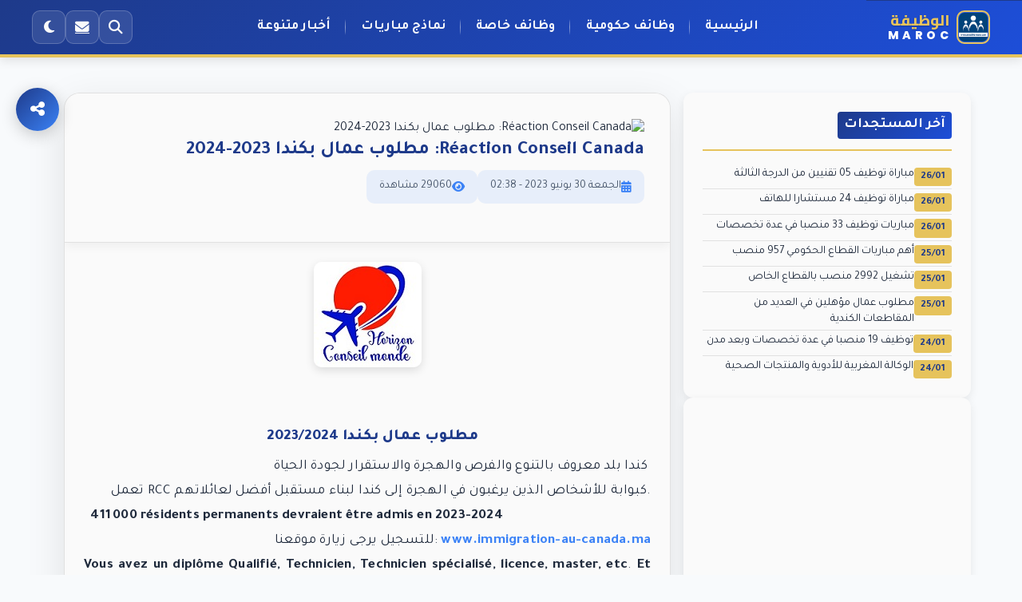

--- FILE ---
content_type: text/html; charset=utf-8
request_url: https://alwadifa-maroc.com/actualite/show/id/1725
body_size: 7853
content:
<!DOCTYPE html>
<html lang="ar" dir="rtl">
<head>
	<!-- 🧱 1. MÉTADONNÉES TECHNIQUES -->
	<meta charset="UTF-8">
	<meta name="viewport" content="width=device-width, initial-scale=1.0">
    <meta name="color-scheme" content="light dark">
	<meta name="theme-color" content="#1E3A8A">
	<meta name="theme-color" content="#0F172A" media="(prefers-color-scheme: dark)">	
	<meta name="google" content="notranslate" />
	
	<!-- 🧠 2. SEO GLOBAL ET INDEXATION -->	
	<title>Réaction Conseil Canada: مطلوب عمال بكندا 2023-2024</title>
			<meta name="description" content="كندا بلد معروف بالتنوع والفرص والهجرة والاستقرار لجودة الحياة تعمل RCC كبوابة للأشخاص الذين يرغبون في الهجرة إلى كندا لبناء مستقبل أفضل لعائلاتهم">
	<meta name="robots" content="index, follow, max-image-preview:large">
    <meta name="googlebot" content="index, follow">	
    <meta name="googlebot-news" content="index, follow">
	<link rel="canonical" href="https://alwadifa-maroc.com/actualite/show/id/1725"/>

	<!-- 🔄 FLUX RSS – pour Discover, Google News et lecteurs RSS -->
	<link rel="alternate" type="application/rss+xml" title="آخر الوظائف في المغرب - Alwadifa-Maroc" href="https://alwadifa-maroc.com/rss" hreflang="ar" />

	<!-- 📰 3. OPEN GRAPH (FACEBOOK / DISCOVER) -->
		<meta property="og:type" content="article">
		<meta property="og:locale" content="ar_AR" />	
	<meta property="og:site_name" content="Alwadifa Maroc">
	<meta property="og:url" content="https://alwadifa-maroc.com/actualite/show/id/1725">
	<meta property="og:title" content="Réaction Conseil Canada: مطلوب عمال بكندا 2023-2024">
	<meta property="og:description" content="كندا بلد معروف بالتنوع والفرص والهجرة والاستقرار لجودة الحياة تعمل RCC كبوابة للأشخاص الذين يرغبون في الهجرة إلى كندا لبناء مستقبل أفضل لعائلاتهم">
	
	<meta property="og:image" content="https://i60.servimg.com/u/f60/13/10/25/41/canada31.jpg">
	
	<meta property="og:image:width" content="1200">
	<meta property="og:image:height" content="630">
	
    <!-- 🏷️ 4. ARTICLE METADATA (Discover / Google News) -->
		    <meta property="article:section" content="أخبار التوظيف">
    <meta property="article:tag" content="أخبار التوظيف, وظائف حكومية,  الوظيفة المغرب">
		<meta property="article:published_time" content="2023-06-30T02:38:42+02:00">
	<meta property="article:modified_time" content="2023-06-30T02:38:42+02:00">
	<meta property="article:author" content="الوظيفة ماروك">
	<meta property="article:publisher" content="الوظيفة ماروك">		
		
	<!-- 🐦 5. TWITTER (CARDS) -->
	<meta name="twitter:card" content="summary_large_image">
	<meta name="twitter:url" content="https://alwadifa-maroc.com/actualite/show/id/1725">
	<meta name="twitter:title" content="Réaction Conseil Canada: مطلوب عمال بكندا 2023-2024">
	<meta name="twitter:description" content="كندا بلد معروف بالتنوع والفرص والهجرة والاستقرار لجودة الحياة تعمل RCC كبوابة للأشخاص الذين يرغبون في الهجرة إلى كندا لبناء مستقبل أفضل لعائلاتهم">
	<meta name="twitter:image" content="https://i60.servimg.com/u/f60/13/10/25/41/canada31.jpg">
	
	<!-- 📱 6. FAVICONS & ICONES MULTIPLATESFORMES -->
	<link rel="icon" type="image/x-icon" href="/favicon.ico">
	<link rel="icon" type="image/png" sizes="32x32" href="/favicon-32.png">
	<link rel="icon" type="image/png" sizes="192x192" href="/favicon-192.png">
	<link rel="apple-touch-icon" sizes="180x180" href="/apple-touch-icon.png">
	
	<!-- ⚡ 7. PRÉCONNECTS (PERFORMANCE) -->
	<link rel="preconnect" href="https://fonts.googleapis.com">
	<link rel="preconnect" href="https://fonts.gstatic.com" crossorigin>
	<link rel="preconnect" href="https://pagead2.googlesyndication.com">
	<link rel="preconnect" href="https://googleads.g.doubleclick.net">	
	<link rel="preconnect" href="https://www.googletagmanager.com">
	<link rel="preconnect" href="https://www.google-analytics.com">

	<!-- 🎨 8. Polices & Icônes -->
	<link rel="stylesheet" href="https://cdnjs.cloudflare.com/ajax/libs/font-awesome/6.4.0/css/all.min.css">
	<link href="https://fonts.googleapis.com/css2?family=Tajawal:wght@400;500;700;800&family=Cairo:wght@700;800&family=Poppins:wght@700;800&display=swap" rel="stylesheet">


	<!-- 📢 10. Google AdSense -->
	<script async src="https://pagead2.googlesyndication.com/pagead/js/adsbygoogle.js?client=ca-pub-8357019805629117"
     crossorigin="anonymous"></script>


		
		<link rel="stylesheet" href="/css/mob_show_25_v03.css">
	<link rel="stylesheet" href="/css/web_show_content_25_v01.css">	
	<link rel="stylesheet" href="/css/mob_coment_25_v02.css">
	
	
		
	
		

	<link rel="stylesheet" href="/css/dsk_layout_25_v01.css">	
	
	<!-- 📊 11. Google Analytics -->
	<script async src="https://www.googletagmanager.com/gtag/js?id=G-2VP2L0EFX2"></script>
	<script>
	  window.dataLayer = window.dataLayer || [];
	  function gtag(){dataLayer.push(arguments);}
	  gtag('js', new Date());
	  gtag('config', 'G-2VP2L0EFX2');
	</script>


	</head>
<body>
    <a href="#contentList" class="skip-link">تخطي إلى المحتوى الرئيسي</a>
    <header>
        <div class="header-container">
            <div class="logo">
                <a href="/" class="logo-link" aria-label="الوظيفة MAROC - الصفحة الرئيسية">
                    <img src="/logo_mob_head.png" alt="Logo Alwadifa - بوابة الوظيفة الأولى في المغرب" class="logo-img" loading="eager">
                    <div class="logo-text">
                        <span class="logo-highlight">الوظيفة</span>
                        <span class="logo-sub">MAROC</span>
                    </div>
                </a>
            </div>

            <nav class="main-nav">
                <a href="/" class="active">الرئيسية</a>
                <a href="/offre/public">وظائف حكومية</a>
                <a href="/offre/prive">وظائف خاصة</a>
                <a href="/document">نماذج مباريات</a>
				<a href="/actualite">أخبار متنوعة</a>
            </nav>

            <div class="nav-buttons">
                <button class="icon-btn" id="searchBtn" aria-label="بحث">
                    <i class="fas fa-search"></i>
                </button>
				<a href="/offre/contactezNous" class="icon-btn" id="contactBtn" aria-label="اتصل بنا">
					<i class="fas fa-envelope"></i>
				</a>                
                <button class="icon-btn" id="themeBtn" aria-label="تبديل الثيم">
                    <i class="fas fa-moon"></i>
                </button>
                
                <button class="icon-btn mobile-nav-btn" id="mobileMenuBtn" aria-label="فتح القائمة">
                    <i class="fas fa-bars"></i>
                </button>
            </div>
        </div>
    </header>
	<div class="header-ad">
		<!-- dsk_head_display_auto_1 -->
		<ins class="adsbygoogle"
			 style="display:block"
			 data-ad-client="ca-pub-8357019805629117"
			 data-ad-slot="6103561302"
			 data-ad-format="auto"
			 data-full-width-responsive="true"></ins>
		<script>
			 (adsbygoogle = window.adsbygoogle || []).push({});
		</script>
	</div>
    <div class="overlay" id="overlay"></div>
    <nav class="mobile-nav" id="mobileNav">
        <button class="icon-btn" id="closeMenuBtn" aria-label="إغلاق القائمة">
            <i class="fas fa-times"></i>
        </button>
        <div class="nav-menu">
            <a href="/" class="active">الرئيسية</a>
            <a href="/offre/public">وظائف حكومية</a>
            <a href="/offre/prive">وظائف خاصة</a>
            <a href="/document">نماذج مباريات</a>
            <a href="/actualite">أخبار متنوعة</a>
            <a href="/serviceOrientation">مباريات ولوج المدارس</a>
            <a href="/offre/contactezNous">اتصل بنا</a>
        </div>
    </nav>

    <div class="main-content-container">
        <main class="main-content">
			
<article class="job-detail-container">    
	<div class="job-header">
		<div>
			<img src="https://i60.servimg.com/u/f60/13/10/25/41/canada31.jpg" alt="Réaction Conseil Canada: مطلوب عمال بكندا 2023-2024" title="Réaction Conseil Canada: مطلوب عمال بكندا 2023-2024" width="100%" loading="lazy">
		</div>
		<div class="job-header-top">
			<h1 class="job-title">
				Réaction Conseil Canada: مطلوب عمال بكندا 2023-2024			</h1>
		</div>			
		<div class="job-meta">
			<div class="job-meta-item">
				<i class="fas fa-calendar-alt" aria-hidden="true"></i>
				<span>الجمعة 30 يونيو 2023 - 02:38</span>
			</div>
			<div class="job-meta-item">
				<i class="fas fa-eye" aria-hidden="true"></i>
				<span>29060 مشاهدة</span>
			</div>			
		</div>
	</div>	
	<div class="job-content">            
		<div dir="ltr"><p style="text-align: center"><img title="R&Eacute;ACTION CONSEIL IMMIGRATION AU CANADA " src="http://www.immigration-au-canada.ma/images/logo.png" alt="R&Eacute;ACTION CONSEIL IMMIGRATION AU CANADA " /><br /></p> <p><br /></p> <h3 style="text-align: center"><spanstyle="color: #ff0000">مطلوب عمال بكندا 2023/2024</span></h3> <p style="text-align: right">كندا بلد معروف بالتنوع والفرص والهجرة والاستقرار لجودة الحياة&nbsp;</p> <p style="text-align: right">تعمل RCC كبوابة للأشخاص الذين يرغبون في الهجرة إلى كندا لبناء&nbsp;مستقبل أفضل لعائلاتهم.</p> <p style="text-align: left"><strong>&nbsp; 411&thinsp;000 r&eacute;sidents permanents devraient &ecirc;tre admis en 2023-2024</strong></p> <p style="text-align: right"><span>للتسجيل يرجى زيارة موقعنا: <a title="اضغط هنا" href="http://www.immigration-au-canada.ma/" target="_blank"><spanstyle="color: #0000ff">www.immigration-au-canada.ma</span></a></span></p> <p style="text-align: justify"><strong>Vous avez un dipl&ocirc;me Qualifi&eacute;, Technicien, Technicien sp&eacute;cialis&eacute;, licence, master, etc</strong>. <strong>Et vous &ecirc;tes int&eacute;ress&eacute;s &agrave; immigrer au canada dans le cadre du Programme r&eacute;gulier des travailleurs qualifi&eacute;s ou bien vous voulez &eacute;tudier au canada vous devez d&rsquo;abord remplir notre formulaire en allant &agrave; l&rsquo;adresse:</strong></p> <p style="text-align: center"><span> <a title="اضغط هنا" href="http://www.immigration-au-canada.ma/accueil/evaluationGratuite" target="_blank"><spanstyle="color: #0000ff">www.immigration-au-canada.ma/accueil/evaluationGratuite</span></a></span></p> <p style="text-align: center">&nbsp;</p> <p style="text-align: justify">&nbsp;</p> <p style="text-align: justify"><spanstyle="color: #ff0000"><strong>Nos horaires:</strong></span></p> <p style="text-align: justify"><strong>du lundi au Vendredi:</strong> De 8h30 &agrave; 17h00</p> <p style="text-align: justify"><strong>Samedi:</strong> De 8h30 &agrave; 13h00</p> <p style="text-align: justify"><br /></p> <p style="text-align: justify"><strong>Contactez nous au:</strong></p> <p>0522259259 / 0522990130</p> <p style="text-align: justify"><br /></p> <p style="text-align: left"><strong>&nbsp;Adresse:</strong></p> <p style="text-align: justify">29, Rue fourat Boulvard Yaacoub El mansour 2<sup>&egrave;me</sup> &eacute;tage, bureau N&deg; 4 maarif Casablanca (<strong>EN FACE SABEM</strong>)</p> <p style="text-align: center"><spanstyle="color: #0000ff"><br /></span></p></div>	</div>    
</article>

						<div class="floating-share-btn">
			  <button class="floating-share-trigger" aria-label="Partager">
				<i class="fas fa-share-alt"></i>
			  </button>
			  <div class="floating-share-options">
				<button class="floating-share-option facebook" aria-label="Partager sur Facebook">
				  <i class="fab fa-facebook-f"></i>
				</button>
				<button class="floating-share-option twitter" aria-label="Partager sur Twitter">
				  <i class="fab fa-twitter"></i>
				</button>
				<button class="floating-share-option linkedin" aria-label="Partager sur LinkedIn">
				  <i class="fab fa-linkedin-in"></i>
				</button>
				<button class="floating-share-option whatsapp" aria-label="Partager sur WhatsApp">
				  <i class="fab fa-whatsapp"></i>
				</button>
			  </div>
			</div>
			
			<!-- dsk_aside_multiplex_auto_1 -->
			<div class="ad-multiplex" style="margin: 2rem 0;">
				<ins class="adsbygoogle"
					 style="display:block"
					 data-ad-format="autorelaxed"
					 data-ad-client="ca-pub-8357019805629117"
					 data-ad-slot="6401222008"></ins>
				<script>
					 (adsbygoogle = window.adsbygoogle || []).push({});
				</script>
			</div>

            <section class="seo-content">
                <h2>بوابة الوظيفة - ماروك.كوم لمباريات التوظيف والولوج للمدارس والمعاهد الكبرى بالمغرب</h2>
                <p>تقدم بوابة الوظيفة - مروك.كوم مباريات وإعلانات التوظيف بالمغرب في القطاعين العام والخاص، وكذلك تقدم إعلانات المنح ومباريات الولوج للمعاهد والمدارس والمؤسسات الجامعية بالمغرب، لتوفير الوقت والجهد على الباحثين والطلبة</p>
                
                <h2>أخبار في مجال التشغيل والشغل والتوظيف في المغرب</h2>
                <p>توفر بوابة الوظيفة - مروك.كوم بعض الأخبار التي تحتوي على معلومات مهمة تخص مجال التشغيل والشغل وكذلك الأخبار التي تخص الموظفين أو قوانين التوظيف وقوانين إجراء بعض المباريات وكذلك المناصب المالية المعرضة للتباري إما من طرف المؤسسات الحكومية ou المنشورة في قانون المالية</p>
                
                <h2>نماذج مباريات التوظيف السابقة</h2>
                <p>يقدم موقع وبوابة الوظيفة - مروك.كوم مجموعة من نماذج مباريات التوظيف ببعض الوزارات والمؤسسات الحكومية والتي سبق وأن أجريت سابقا، وذلك للاستئناس بها من طرف المرشحين لمثل تلك المباريات، ونوفر كذلك بعض نماذج المباريات لولوج المدارس والمعاهد العليا بالمغرب</p>
                
                <h2>إعلانات الهجرة ومباريات التوظيف بخارج المملكة المغربية</h2>
                <p>لا يقتصر موقع الوظيفة - مروك.كوم على مباريات وإعلانات التوظيف بالمغرب بل يوفر بعض إعلانات التوظيف خارج المغرب بمافيها بعض بلدان الاتحاد الأوربي أو دول الخليج، وتكون هذه الإعلانات غالبا عن طريق الوكالة الوطنية لإنعاش التشغيل والكفاءات، وكذلك نشر إعلانات الهجرة القانونية عن طريق بعض الوكالات الخاصة</p>
            </section>
        </main>
        
        <aside class="sidebar">
						
            <section class="latest-updates">
                <h3 class="news"><span>آخر المستجدات</span></h3>
                <ul>
										<li><a href="/offre/show/id/22466" title=""><span>26/01</span>مباراة توظيف 05 تقنيين من الدرجة الثالثة</a></li>
										<li><a href="/offre/show/id/22465" title=""><span>26/01</span>مباراة توظيف 24 مستشارا للهاتف</a></li>
										<li><a href="/offre/show/id/22464" title=""><span>26/01</span>مباريات توظيف 33 منصبا في عدة تخصصات</a></li>
										<li><a href="/actualite/show/id/2083" title=""><span>25/01</span>أهم مباريات القطاع الحكومي 957 منصب</a></li>
										<li><a href="/offre/show/id/22463" title=""><span>25/01</span>تشغيل 2992 منصب بالقطاع الخاص</a></li>
										<li><a href="/actualite/show/id/2082" title=""><span>25/01</span>مطلوب عمال مؤهلين في العديد من المقاطعات الكندية</a></li>
										<li><a href="/offre/show/id/22462" title=""><span>24/01</span>توظيف 19 منصبا في عدة تخصصات وبعد مدن</a></li>
										<li><a href="/offre/show/id/22461" title=""><span>24/01</span>الوكالة المغربية للأدوية والمنتجات الصحية</a></li>
					        
                </ul>
            </section>

            <section class="sidebar-section">
				<!-- dsk_aside_display_auto_1 -->
				<ins class="adsbygoogle"
					 style="display:block"
					 data-ad-client="ca-pub-8357019805629117"
					 data-ad-slot="2141029902"
					 data-ad-format="auto"
					 data-full-width-responsive="true"></ins>
				<script>
					 (adsbygoogle = window.adsbygoogle || []).push({});
				</script> 
            </section>

			          
            <section class="sidebar-section">
                <h3 class="sidebar-title">الوظائف الأكثر مشاهدة</h3>
                <ul class="most-viewed-list">
					                    <li data-number="6"><a href="/offre/show/id/22074">ولوج سلك تأهيل أطر التدريس - 19000 منصب</a></li>
					                    <li data-number="6"><a href="/offre/show/id/21121">مباريات ضباط الصف القوات البرية 2025</a></li>
					                    <li data-number="6"><a href="/offre/show/id/21185">مباراة توظيف 250 مفتشا للجمارك من الدرجة 2</a></li>
					                    <li data-number="6"><a href="/offre/show/id/21527">توظيف 473 تقني من الدرجة الثالثة</a></li>
					                    <li data-number="6"><a href="/offre/show/id/21603">توظيف 100 تقنيا من الدرجة الثالثة</a></li>
					                    <li data-number="6"><a href="/offre/show/id/21136">مباراة ولوج سلك تلاميذ الدرك الملكي</a></li>
									</ul>
            </section>

			            
            <section class="models-section">
                <h3 class="models-title">نماذج الطلبات</h3>
				<div class="models-grid">
				                    <div class="model-card">
                        <a href="/service/show/id/11" title="" class="model-link">
                            <img src="/uploads/service/d22fc311dccfb39ddebc86ee33117bf50493ada6.png" alt="طلب المشاركة في مباراة المخازنية" class="model-icon" loading="lazy">
                            <h5 class="model-name">طلب المشاركة في مباراة المخازنية</h5>
                        </a>
                    </div>
				                    <div class="model-card">
                        <a href="/service/show/id/9" title="" class="model-link">
                            <img src="/uploads/service/c1cf70a0a41ea7329c56a1a16cfa22850e6899bd.png" alt="طلب خطي للجنود من الدرجة الثانية" class="model-icon" loading="lazy">
                            <h5 class="model-name">طلب خطي للجنود من الدرجة الثانية</h5>
                        </a>
                    </div>
				                    <div class="model-card">
                        <a href="/service/show/id/2" title="" class="model-link">
                            <img src="/uploads/service/a8d241e189dc1a4d6a4489b5c1ca653e82bb2413.png" alt="طلب المشاركة في مباريات التوظيف بالجماعات" class="model-icon" loading="lazy">
                            <h5 class="model-name">طلب المشاركة في مباريات التوظيف بالجماعات</h5>
                        </a>
                    </div>
				                    <div class="model-card">
                        <a href="/service/show/id/3" title="" class="model-link">
                            <img src="/uploads/service/bc3906ffeb5c24401bd3c52bca365252d3790351.jpg" alt="طلب المشاركة في مباريات التوظيف بالكليات" class="model-icon" loading="lazy">
                            <h5 class="model-name">طلب المشاركة في مباريات التوظيف بالكليات</h5>
                        </a>
                    </div>
				                    <div class="model-card">
                        <a href="/service/show/id/10" title="" class="model-link">
                            <img src="/uploads/service/3adefdb9aa71f32ec880ad9289a67dcd89e592f7.png" alt="طلب المشاركة في مباريات الأمن الوطني" class="model-icon" loading="lazy">
                            <h5 class="model-name">طلب المشاركة في مباريات الأمن الوطني</h5>
                        </a>
                    </div>
				                    <div class="model-card">
                        <a href="/service/show/id/6" title="" class="model-link">
                            <img src="/uploads/service/6a58676b86b7f95fe9c5a7fe33a4d95667ab767f.png" alt="طلب المشاركة الدورة العادية لتلاميذ الدرك الملكي" class="model-icon" loading="lazy">
                            <h5 class="model-name">طلب المشاركة الدورة العادية لتلاميذ الدرك الملكي</h5>
                        </a>
                    </div>
									
                </div>
            </section>

            <section class="sidebar-section">
                <h3 class="sidebar-title">ابحث عن الوظائف</h3>
                <form class="search-form" id="searchForm" action="/search" novalidate>
                    <input type="text" class="search-input" name="query" placeholder="اكتب كلمة البحث أو المسمى الوظيفي..." aria-label="بحث عن الوظائف">
                    <button type="submit" class="search-btn">بحث</button>
                </form>
                
                <div id="searchError" class="search-error" style="display: none;">
                    ⚠️ الرجاء إدخال 3 أحرف على الأقل للبحث
                </div>
                
                <div class="search-tags">
                    <div class="search-tag">وظائف حكومية</div>
                    <div class="search-tag">وظائف خاصة</div>
                    <div class="search-tag">ممرضين</div>
                    <div class="search-tag">مهندسين</div>
                    <div class="search-tag">تقنيين</div>
                    <div class="search-tag">إداريين</div>
                </div>
            </section>

            <section class="sidebar-section">
                <h3 class="sidebar-title">خدمات أخرى</h3>
                <ul class="services-list">
                    <li><a href="/document"><i class="fas fa-file-alt"></i> نماذج مباريات</a></li>
                    <li><a href="/serviceOrientation"><i class="fas fa-graduation-cap"></i> مباريات ولوج المدارس</a></li>
                    <li><a href="/actualite"><i class="fas fa-newspaper"></i> أخبار متنوعة</a></li>
                    <li><a href="/vb"><i class="fas fa-comments"></i> منتدى</a></li>
                    <li><a href="/offre/contactezNous"><i class="fas fa-envelope"></i> اتصل بنا</a></li>
                </ul>
            </section>

            <!-- Section de filtrage -->
            <section class="sidebar-section">
                <h3 class="sidebar-title">المؤسسات والجهات الموظفة</h3>
                <form class="filter-form" id="filterForm" action="/recruteur/filter" method="GET">
                    <!-- Filtre par domaine -->
                    <div class="filter-group">
                        <label for="domainFilter" class="filter-label">المجال</label>
                        <select id="domainFilter" name="domain" class="filter-select">
                            <option value="">جميع المجالات</option>
                            <option value="education" >التعليم</option>
                            <option value="sante" >الصحة</option>
                            <option value="militaire" >العسكري والشبه العسكري</option>
                            <option value="finance" >المالية والأبناك</option>
                            <option value="judiciaire" >المؤسسات القضائية</option>
                            <option value="commune" >الجماعات الترابية</option>
                            <option value="bureau" >المكاتب والوكالات</option>
                            <option value="corps" >المجالس والهيئات</option>
                            <option value="organisation" >المنظمات</option>
                        </select>
                    </div>

                    <!-- Filtre par région -->
                    <div class="filter-group">
                        <label for="regionFilter" class="filter-label">الجهة</label>
                        <select id="regionFilter" name="region" class="filter-select">
                            <option value="">جميع الجهات</option>
                            <option value="1" >جهة الدار البيضاء-سطات</option>
                            <option value="2" >جهة الرباط-سلا-القنيطرة</option>
                            <option value="3" >جهة فاس-مكناس</option>
                            <option value="4" >جهة طنجة-تطوان-الحسيمة</option>
                            <option value="5" >جهة مراكش-آسفي</option>
                            <option value="6" >جهة الشرق</option>
                            <option value="7" >جهة بني ملال-خنيفرة</option>
                            <option value="8" >جهة سوس-ماسة</option>
                            <option value="9" >جهة كلميم-واد نون</option>
                            <option value="10" >جهة العيون-الساقية الحمراء</option>
                            <option value="11" >جهة الداخلة-وادي الذهب</option>
                            <option value="12" >جهة درعة-تافيلالت</option>
                        </select>
                    </div>

                    <button type="submit" class="filter-btn">
                        <i class="fas fa-filter"></i>
                        تصفية الإعلانات
                    </button>
                </form>
                
                <div id="filterMessage" class="filter-message" style="display: none;">
                    <i class="fas fa-exclamation-circle"></i>
                    <span>الرجاء اختيار مجال أو جهة للتصفية</span>
                </div>
            </section>
            
            <section class="sidebar-section">
                <div class="ad-block">
					<!-- dsk_aside_display_auto_2 -->
					<ins class="adsbygoogle"
						 style="display:block"
						 data-ad-client="ca-pub-8357019805629117"
						 data-ad-slot="7201784896"
						 data-ad-format="auto"
						 data-full-width-responsive="true"></ins>
					<script>
						 (adsbygoogle = window.adsbygoogle || []).push({});
					</script>
                </div>
            </section>
        </aside>
    </div>

    <footer>
        <div class="footer-container">
            <div class="footer-col">
                <div class="footer-logo">
                    <h2 class="footer-logo-text"><span class="footer-logo-highlight">الوظيفة</span></h2>
                </div>
                <p class="footer-about">
                    بوابة الوظيفة - مروك.كوم  توفر لك أحدث فرص العمل في مختلف المجالات والتخصصات.
                    نساعدك في العثور على الوظيفة التي تناسب مهاراتك وتطلعاتك المهنية.
                </p>
                <div class="footer-social">
                    <a href="https://whatsapp.com/channel/0029Vao8ST71XquWOsSutL0y" aria-label="واتساب"><i class="fab fa-whatsapp"></i></a>
                    <a href="https://www.facebook.com/alwadifface" aria-label="فيسبوك"><i class="fab fa-facebook-f"></i></a>
                    <a href="https://x.com/alwadifamaroc" aria-label="تويتر"><i class="fab fa-twitter"></i></a>
                    <a href="https://www.linkedin.com/groups/12943303/" aria-label="لينكد إن"><i class="fab fa-linkedin-in"></i></a>
                    <a href="https://youtube.com/channel/UCTZgeN67ukwjv9SQ1PknS9A/" aria-label="يوتيوب"><i class="fab fa-youtube"></i></a>					
                </div>
            </div>
            
            <div class="footer-col">
                <h3 class="footer-title">روابط سريعة</h3>
                <ul class="footer-links">
                    <li><a href="/"><i class="fas fa-chevron-left"></i> الرئيسية</a></li>
                    <li><a href="/offre/public"><i class="fas fa-chevron-left"></i> وظائف حكومية</a></li>
                    <li><a href="/offre/prive"><i class="fas fa-chevron-left"></i> وظائف خاصة</a></li>
                    <li><a href="/document"><i class="fas fa-chevron-left"></i> نماذج مباريات</a></li>
                    <li><a href="/serviceOrientation"><i class="fas fa-chevron-left"></i> مباريات ولوج المدارس</a></li>
                    <li><a href="/recruteur"><i class="fas fa-chevron-left"></i> المؤسسات الموظفة</a></li>
                </ul>
            </div>          
            <div class="footer-col">
                <h3 class="footer-title">اتصل بنا</h3>
                <div class="footer-contact-item">
                    <i class="fas fa-envelope footer-contact-icon"></i>
                    <div class="footer-contact-text">contact@alwadifa-maroc.com</div>
                </div>
            </div>
        </div>
        <div class="footer-bottom">
            <p>جميع الحقوق محفوظة &copy; 2025 بوابة الوظيفة - مروك.كوم | تصميم وتطوير فريق الوظيفة</p>
        </div>
    </footer>
	
	<script src="/js/dsk_layout_core_25_v01.js"></script>
	
		<script src="/js/mob_show_25_v01.js"></script>
	<script src="/js/mob_coment_25_v01.js"></script>
	
		
	<!-- Publicités latérales fixes pour grands écrans -->
	<div class="side-ads-container" style="display: none;">
		<!-- Publicité gauche -->
		<div class="side-ad side-ad-left">
			<!-- 160x600, verticale 14/08/10 -->
			<ins class="adsbygoogle"
				 style="display:inline-block;width:160px;height:600px"
				 data-ad-client="ca-pub-8357019805629117"
				 data-ad-slot="5617914914"></ins>
			<script>
			(adsbygoogle = window.adsbygoogle || []).push({});
			</script>
		</div>
		
		<!-- Publicité droite -->
		<div class="side-ad side-ad-right">
			<!-- 160x600, verticale 14/08/10 -->
			<ins class="adsbygoogle"
				 style="display:inline-block;width:160px;height:600px"
				 data-ad-client="ca-pub-8357019805629117"
				 data-ad-slot="5617914914"></ins>
			<script>
			(adsbygoogle = window.adsbygoogle || []).push({});
			</script>
		</div>
	</div>
</body>
</html>

--- FILE ---
content_type: text/html; charset=utf-8
request_url: https://www.google.com/recaptcha/api2/aframe
body_size: 258
content:
<!DOCTYPE HTML><html><head><meta http-equiv="content-type" content="text/html; charset=UTF-8"></head><body><script nonce="3IDlgBRB3HSNcpK1i5sjSg">/** Anti-fraud and anti-abuse applications only. See google.com/recaptcha */ try{var clients={'sodar':'https://pagead2.googlesyndication.com/pagead/sodar?'};window.addEventListener("message",function(a){try{if(a.source===window.parent){var b=JSON.parse(a.data);var c=clients[b['id']];if(c){var d=document.createElement('img');d.src=c+b['params']+'&rc='+(localStorage.getItem("rc::a")?sessionStorage.getItem("rc::b"):"");window.document.body.appendChild(d);sessionStorage.setItem("rc::e",parseInt(sessionStorage.getItem("rc::e")||0)+1);localStorage.setItem("rc::h",'1769434331502');}}}catch(b){}});window.parent.postMessage("_grecaptcha_ready", "*");}catch(b){}</script></body></html>

--- FILE ---
content_type: text/css
request_url: https://alwadifa-maroc.com/css/mob_show_25_v03.css
body_size: 2244
content:
.job-detail-container {
	max-width: 1200px;
	width: calc(100% - 2rem);
	margin: auto auto 2rem;
	background: var(--white);
	border-radius: 20px;
	box-shadow: 0 15px 50px rgba(0, 0, 0, 0.1);
	overflow: hidden;
	transition: var(--transition);
	border: 1px solid var(--border);
}
body.dark-mode .job-detail-container {
	background: #1a243d;
	box-shadow: 0 15px 50px rgba(0, 0, 0, 0.3);
	border: 1px solid rgba(255, 255, 255, 0.1);
}
.job-header {
	padding: 2rem;
	background: var(--white);
	color: var(--text);
	position: relative;
	overflow: hidden;
	box-shadow: 0 4px 12px rgba(0, 0, 0, 0.05);
	border-bottom: 1px solid var(--border);
	display: flex;
	flex-direction: column;
	align-items: flex-start;
}
body.dark-mode .job-header {
	background: #1a243d;
	color: #e2e8f0;
	border-bottom: 1px solid rgba(255, 255, 255, 0.1);
}
.job-header-top {
	align-items: center; 
	gap: 1rem;			
	width: 100%;
	display: flex;
}
.job-title {
	font-size: 1.5rem;
	font-weight: 700;
	margin-bottom: 0.5rem;
	color: var(--primary);
	line-height: 1.3;
	margin-top: 0;

}
body.dark-mode .job-title {
	color: var(--accent);
}
.job-meta {
	display: flex;
	flex-wrap: wrap;
	gap: 1rem;
	margin-bottom: 1rem;
	width: 100%;
}
.job-meta-item {
	display: flex;
	align-items: center;
	gap: 0.5rem;
	background: rgba(59, 130, 246, 0.1);
	padding: 0.6rem 1rem;
	border-radius: 10px;
	color: var(--secondary);
	font-size: 0.9rem;
}
body.dark-mode .job-meta-item {
	background: rgba(59, 130, 246, 0.2);
	color: #93c5fd;
}
.job-meta-item i {
	color: var(--secondary);
}
.job-meta-item span {
	color: #475569;
}
body.dark-mode .job-meta-item span {
	color: var(--accent);;
}

.company-info {
	display: flex;
	flex-direction: column;
	align-items: center;
	gap: 1.5rem;
	margin-top: 0.3rem;
	padding: 2rem;
	background: rgba(30, 58, 138, 0.03);
	border-radius: 16px;
	transition: var(--transition);
	border: 1px solid var(--border);
	width: 100%;
	max-width: 500px;
	text-align: center;
	justify-content: center;
    margin: 0 auto;
}
.company-info:hover {
	transform: translateY(-3px);
	box-shadow: 0 8px 25px rgba(0,0,0,0.15);
}
.company-logo {
	width: 60px;
	height: 60px;
	object-fit: contain;
	background: white;
	padding: 8px;
	border-radius: 12px;
	box-shadow: 0 4px 12px rgba(0, 0, 0, 0.15);
	transition: var(--transition);
}

.company-info:hover .company-logo {
	transform: scale(1.05);
}

.company-details {
	display: flex;
	flex-direction: column;
	align-items: center;
	gap: 1rem;
}

.company-link {
	color: var(--primary);
	font-weight: 700;
	text-decoration: none;
	transition: var(--transition);
	font-size: 1.1rem;
	padding: 1rem 2rem;
	background: rgba(255, 255, 255, 0.8);
	border-radius: 12px;
	border: 2px solid transparent;
	text-align: center;
	width: 100%;
	max-width: 350px;
	position: relative;
	overflow: hidden;
}

.company-link:hover {
	color: var(--secondary);
	background: rgba(59, 130, 246, 0.1);
	border-color: var(--accent);
	transform: translateY(-2px);
	box-shadow: 0 6px 15px rgba(59, 130, 246, 0.2);
}

.company-link::before {
	content: '';
	position: absolute;
	top: 0;
	right: -100%;
	width: 100%;
	height: 100%;
	background: linear-gradient(90deg, transparent, rgba(255,255,255,0.4), transparent);
	transition: right 0.5s ease;
}

.company-link:hover::before {
	right: 100%;
}

body.dark-mode .company-info {
	background: rgba(255, 255, 255, 0.03);
}

body.dark-mode .company-logo {
	background: #2d3748;
	border: 1px solid rgba(255, 255, 255, 0.1);
}

body.dark-mode .company-link {
	color: var(--accent);
	background: rgba(255, 255, 255, 0.05);
}

body.dark-mode .company-link:hover {
	color: var(--secondary);
	background: rgba(59, 130, 246, 0.15);
}

@media (max-width: 1024px) {
  .company-details {
    width: 100%;
    text-align: center;
  }
}

@media (max-width: 768px) {        
	.job-detail-container {
		width: calc(100% - 0.2rem);
		margin: auto auto 1.5rem;
	}
	
	.job-header {
		padding: 0.5rem;
	}
   
	.job-title {
		font-size: 1.3rem;
	}
	
	.job-meta {
		gap: 0.8rem;
	}
	
	.job-meta-item {
		font-size: 0.85rem;
		padding: 0.5rem 0.8rem;
	}
	
	.job-section-title {
		font-size: 1.4rem;
	}
	.company-info {
		padding: 1.5rem;
	}
	
	.company-link {
		padding: 0.8rem 1.5rem;
		font-size: 1rem;
	}
	
	.company-logo {
		width: 50px;
		height: 50px;
	}		
}

@media (max-width: 480px) {
	.job-title {
		font-size: 1.2rem;
	}
	.job-meta {
		flex-direction: column;
		gap: 0.4rem;
	}
	.company-info {
		padding: 1rem;
	}
	.company-link {
		padding: 0.7rem 1.2rem;
		font-size: 0.95rem;
	}
}



/* ============================================
   🔗 BOUTON DE PARTAGE FLOTTANT - GAUCHE VERS LE BAS
   ============================================ */

.floating-share-btn {
    position: fixed;
    top: 110px;
    left: 20px;
    z-index: 10000;
    transition: all 0.3s ease-in-out;
}

/* Bouton principal */
.floating-share-trigger {
    width: 54px;
    height: 54px;
    border-radius: 50%;
    background: linear-gradient(135deg, var(--primary), var(--secondary));
    color: #fff;
    border: none;
    cursor: pointer;
    display: flex;
    align-items: center;
    justify-content: center;
    font-size: 1.3rem;
    box-shadow: 0 5px 20px rgba(0, 0, 0, 0.2);
    transition: transform 0.25s ease, box-shadow 0.25s ease;
}

.floating-share-trigger:hover {
    transform: scale(1.08);
    box-shadow: 0 8px 28px rgba(0, 0, 0, 0.3);
}

/* Sous-boutons */
.floating-share-options {
    position: absolute;
    top: 70px;
    left: 0;
    display: flex;
    flex-direction: column;
    gap: 10px;
    opacity: 0;
    visibility: hidden;
    transform: translateY(-10px);
    transition: all 0.3s ease;
}

/* État actif - AFFICHAGE DES SOUS-BOUTONS */
.floating-share-btn.active .floating-share-options {
    opacity: 1;
    visibility: visible;
    transform: translateY(0);
}

/* Boutons individuels */
.floating-share-option {
    width: 46px;
    height: 46px;
    border-radius: 50%;
    display: flex;
    align-items: center;
    justify-content: center;
    font-size: 1.1rem;
    color: #fff;
    border: none;
    cursor: pointer;
    box-shadow: 0 4px 12px rgba(0, 0, 0, 0.25);
    transition: transform 0.25s ease, opacity 0.25s ease;
    position: relative;
}

.floating-share-option:hover {
    transform: scale(1.12) translateY(-2px);
}

/* Animation de l'icône principale */
.floating-share-btn.active .floating-share-trigger i {
    transform: rotate(45deg);
    transition: transform 0.3s ease;
}

/* États de chargement */
.floating-share-option.loading {
    opacity: 0.7;
    pointer-events: none;
}

.floating-share-option.loading::before {
    content: '';
    position: absolute;
    width: 16px;
    height: 16px;
    border: 2px solid transparent;
    border-top: 2px solid white;
    border-radius: 50%;
    animation: spin 1s linear infinite;
}

@keyframes spin {
    0% { transform: rotate(0deg); }
    100% { transform: rotate(360deg); }
}

/* Couleurs réseaux */
.floating-share-option.facebook { background: #1877F2; }
.floating-share-option.twitter { background: #1DA1F2; }
.floating-share-option.linkedin { background: #0A66C2; }
.floating-share-option.whatsapp { background: #25D366; }

/* Tooltip */
.floating-share-option::after {
    content: attr(aria-label);
    position: absolute;
    left: 65px;
    top: 50%;
    transform: translateY(-50%);
    background: rgba(0,0,0,0.85);
    color: #fff;
    padding: 6px 10px;
    border-radius: 6px;
    font-size: 0.75rem;
    white-space: nowrap;
    opacity: 0;
    visibility: hidden;
    transition: opacity 0.25s ease;
    z-index: 10001;
}

.floating-share-option:hover::after {
    opacity: 1;
    visibility: visible;
}

/* ✅ Responsive */
@media (max-width: 768px) {
    .floating-share-btn {
        top: 90px;
        left: 15px;
    }
    .floating-share-trigger {
        width: 50px;
        height: 50px;
        font-size: 1.2rem;
    }
    .floating-share-option {
        width: 42px;
        height: 42px;
        font-size: 1rem;
    }
    .floating-share-option::after {
        left: 55px;
        font-size: 0.7rem;
        padding: 5px 8px;
    }
}

/* 🌙 Mode sombre */
body.dark-mode .floating-share-trigger,
body.dark-mode .floating-share-option {
    box-shadow: 0 4px 15px rgba(0, 0, 0, 0.4);
    border: 1px solid rgba(255,255,255,0.1);
}

/* Accessibilité - focus styles */
.floating-share-trigger:focus,
.floating-share-option:focus {
    outline: 3px solid var(--secondary);
    outline-offset: 2px;
}




--- FILE ---
content_type: text/css
request_url: https://alwadifa-maroc.com/css/web_show_content_25_v01.css
body_size: 2181
content:
.job-content {
    color: var(--text);
    border-radius: 0 0 20px 20px;
    direction: rtl;
    padding: 1.5rem;
    font-size: 1.1rem;
    line-height: 1.8;
    position: relative;
    
    /* Scroll horizontal activé */
    overflow-x: auto;
    overflow-y: visible;
    max-width: 100%;
    -webkit-overflow-scrolling: touch;
    
    scrollbar-width: thin;
    scrollbar-color: var(--secondary) rgba(0, 0, 0, 0.08);
    word-wrap: break-word; /* Pour le texte normal */
	
    text-rendering: optimizeLegibility;
    -webkit-font-smoothing: antialiased;
    -moz-osx-font-smoothing: grayscale;	
}
.job-content table {
    width: auto; /* Largeur automatique selon le contenu */
    max-width: none; /* Pas de limite maximale */
    
    border-collapse: collapse;
    margin: 1rem 0;
    border-radius: 10px;
    overflow: hidden;
    
    background: var(--white);
    font-size: 1rem;
    box-shadow: 0 5px 15px rgba(0, 0, 0, 0.08);
    
    /* Empêche le tableau de se casser sur les petits écrans */
    display: block;
    overflow-x: auto;
    white-space: nowrap; /* Garde les cellules sur une ligne */
}
.job-content th,
.job-content td {
    white-space: nowrap; /* Empêche le retour à la ligne */
    min-width: 120px; /* Largeur minimale des cellules */
    padding: 0.8rem 1rem;
}

.job-content th {
    background: rgba(59, 130, 246, 0.15);
    color: var(--primary);
    font-weight: 700;
    padding: 1rem;
    font-size: 1rem;
    border-bottom: 2px solid var(--secondary);
    text-align: center;
}
.job-content td {
    padding: 0.8rem 1rem;
    border-bottom: 1px solid var(--border);
    transition: all 0.3s ease;
}


.job-content::-webkit-scrollbar {
    height: 8px;
}
.job-content::-webkit-scrollbar-thumb {
    background: var(--secondary);
    border-radius: 4px;
}


body.dark-mode .job-content {
	box-shadow: none !important;    /* supprime le relief qui modifie la hauteur visuelle */
	border: none !important;	
	background: #1a243d;
	color: #e2e8f0;
    scrollbar-color: #60a5fa rgba(255, 255, 255, 0.07);	
}

.job-content::-webkit-scrollbar {
    height: 8px;
    width: 8px;
}

.job-content::-webkit-scrollbar-thumb {
    background: linear-gradient(135deg, var(--secondary) 0%, var(--accent) 100%);
    border-radius: 8px;
}

.job-content::-webkit-scrollbar-track {
    background: rgba(0, 0, 0, 0.05);
}


.job-content tr:nth-child(even) {
    background: rgba(0, 0, 0, 0.02);
}

.job-content tr:hover td {
    background: rgba(59, 130, 246, 0.08);
}

body.dark-mode .job-content table {
    background: #1e293b;
}

body.dark-mode .job-content th {
    background: rgba(59, 130, 246, 0.25);
    color: #e2e8f0;
    border-bottom-color: var(--accent);
}

body.dark-mode .job-content tr:nth-child(even) {
    background: rgba(255, 255, 255, 0.03);
}

/* ===== IMAGES RESPONSIVES ===== */
.job-content img {
    max-width: 100%;
    height: auto;
    border-radius: 10px;
    box-shadow: 0 4px 12px rgba(0, 0, 0, 0.12);
    transition: transform 0.3s ease;
}

.job-content img:hover {
    transform: scale(1.02);
}

/* ===== CITATIONS ET BLOCS SPÉCIAUX ===== */
.job-content blockquote {
    border-right: 3px solid var(--accent);
    padding: 1.2rem 1.5rem;
    margin: 1.5rem 0;
    background: var(--light-bg);
    border-radius: 0 10px 10px 0;
    font-style: italic;
    position: relative;
}

.job-content blockquote::before {
    content: "“";
    font-size: 2.5rem;
    color: var(--accent);
    position: absolute;
    right: 0.8rem;
    top: 0.3rem;
    opacity: 0.3;
}

/* ===== SÉPARATEURS ÉLÉGANTS ===== */
.job-content hr {
    border: none;
    height: 1px;
    background: linear-gradient(90deg, transparent, var(--accent), transparent);
    opacity: 0.5;
}

	


/* ===== CORRECTION DES DOUBLONS DE LISTES ===== */
.job-content ul,
.job-content ol {
    list-style: none;
    padding-right: 2rem;
}

.job-content ol {
    counter-reset: list-counter;
}

.job-content ul li,
.job-content ol li {
    list-style-type: none;
    margin-bottom: 0.4rem;
    padding-right: 0rem;
    position: relative;
}

.job-content ol li {
    counter-increment: list-counter;
}

/* Désactive les ::marker du navigateur */
.job-content ::marker {
    display: none;
    content: none;
}

/* Styles personnalisés pour les listes */
.job-content ul li::before {
    content: "•";
    color: var(--accent);
    font-weight: bold;
    font-size: 1.3rem;
    position: absolute;
    right: -1.2rem;
    top: -0.1rem;
}

.job-content ol li::before {
    content: counter(list-counter) ".";
    color: var(--secondary);
    font-weight: 700;
    position: absolute;
    right: -1.5rem;
}

/* Styles pour les listes en direction LTR (français) */
.job-content [dir="ltr"] ul,
.job-content [dir="ltr"] ol {
    padding-left: 2rem !important;
    padding-right: 0 !important;
}

.job-content [dir="ltr"] ul li::before {
    left: -1.2rem !important;
    right: auto !important;
}

.job-content [dir="ltr"] ol li::before {
    left: -1.5rem !important;
    right: auto !important;
}

/* ===== TYPOGRAPHIE PROFESSIONNELLE ===== */
.job-content h2,
.job-content h3 {
    color: var(--primary);
    font-weight: 800;
    margin: 2rem 0 0.5em 0;
    line-height: 1.3;
    position: relative;
}

.job-content h2 {
    font-size: 1.5rem;
    border-bottom: 2px solid rgba(59, 130, 246, 0.3);
}

.job-content h3 {
    font-size: 1.2rem;
    padding-left: 0.8rem;
}

body.dark-mode .job-content h2,
body.dark-mode .job-content h3 {
    color: var(--accent);
}

/* ===== PARAGRAPHES ET TEXTES ===== */
.job-content p {
    letter-spacing: 0.2px;
}

.job-content strong {
    font-weight: 700;
}

.job-content em {
    color: var(--primary);
    font-style: italic;
}

/* ===== LIENS ÉLÉGANTS ===== */
.job-content a {
    color: var(--secondary);
    text-decoration: none;
    font-weight: 600;
    transition: all 0.3s ease;
    border-bottom: 2px solid transparent;
    padding-bottom: 2px;
}

.job-content a:hover {
    color: var(--primary);
    border-bottom-color: var(--accent);
}

body.dark-mode .job-content a {
    color: #93c5fd;
}

body.dark-mode .job-content a:hover {
    color: var(--accent);
}

/* ===== BLOCS D'INFORMATION ===== */
.job-content .important,
.job-content .warning,
.job-content .info {
    padding: 1.2rem;
    margin: 1.5rem 0;
    border-radius: 10px;
    border-right: 3px solid;
    background: var(--light-bg);
    box-shadow: 0 3px 10px rgba(0, 0, 0, 0.08);
}

.job-content .important {
    border-right-color: #10b981;
    background: rgba(16, 185, 129, 0.05);
}

.job-content .warning {
    border-right-color: #f59e0b;
    background: rgba(245, 158, 11, 0.05);
}

.job-content .info {
    border-right-color: var(--secondary);
    background: rgba(59, 130, 246, 0.05);
}

body.dark-mode .job-content .important,
body.dark-mode .job-content .warning,
body.dark-mode .job-content .info {
    background: rgba(255, 255, 255, 0.05);
}

@media (max-width: 1024px) {
    .job-content {
        padding: 2rem;
        font-size: 1.1rem;
    }
}

@media (max-width: 768px) {
    .job-content {
        padding: 1rem;
        font-size: 1.1rem;
        line-height: 1.7;
        overflow-x: auto; /* Assure le scroll sur mobile */
    }
}

@media (max-width: 480px) {
    .job-content {
        padding: 0.8rem;
        font-size: 1.1rem;
        line-height: 1.6;
    }
}

/* ===== ACCESSIBILITÉ ===== */
.job-content :focus {
    outline: 2px solid var(--accent);
    outline-offset: 2px;
}

--- FILE ---
content_type: text/css
request_url: https://alwadifa-maroc.com/css/mob_coment_25_v02.css
body_size: 1982
content:
.comments-section {
    max-width: 1200px;
    width: 100%;
    margin: 2rem auto;
    padding: 2.5rem;
    background: var(--white);
    border-radius: 20px;
    box-shadow: 0 10px 30px rgba(0, 0, 0, 0.08);
    transition: var(--transition);
    border: 1px solid var(--border);
}

.comments-section:hover {
    box-shadow: 0 15px 40px rgba(0, 0, 0, 0.12);
}

body.dark-mode .comments-section {
    background: #1a243d;
    box-shadow: 0 10px 30px rgba(0, 0, 0, 0.25);
    border: 1px solid rgba(255, 255, 255, 0.05);
}

/*.job-detail-container, .comments-section {
    will-change: transform;
    contain: layout style paint;
}*/

.comments-title {
    font-size: 1.8rem;
    color: var(--primary);
    margin-bottom: 2rem;
    padding-bottom: 0.8rem;
    border-bottom: 2px solid var(--accent);
    position: relative;
    font-weight: 800;
    display: flex;
    align-items: center;
    gap: 0.8rem;
}

.comments-title i {
    color: var(--accent);
}

body.dark-mode .comments-title {
    color: var(--accent);
}

.comments-title::after {
    content: '';
    position: absolute;
    bottom: -2px;
    right: 0;
    width: 60px;
    height: 2px;
    background: var(--accent);
}

.comment-form {
    background: rgba(30, 58, 138, 0.03);
    padding: 2rem;
    border-radius: 16px;
    margin-bottom: 3rem;
}

body.dark-mode .comment-form {
    background: rgba(255, 255, 255, 0.03);
}

.form-group {
    margin-bottom: 1.5rem;
}

.form-group label {
    display: block;
    margin-bottom: 0.5rem;
    font-weight: 600;
    color: var(--primary);
}

body.dark-mode .form-group label {
    color: var(--accent);
}

.form-control {
    width: 100%;
    padding: 1rem;
    border: 1px solid var(--border);
    border-radius: 10px;
    background: var(--light-bg);
    color: var(--text);
    font-family: 'Tajawal', sans-serif;
    font-size: 1rem;
    transition: var(--transition);
}

.form-control:focus {
    outline: none;
    border-color: var(--accent);
    box-shadow: 0 0 0 3px rgba(230, 195, 92, 0.3);
}

body.dark-mode .form-control {
    background: rgba(255, 255, 255, 0.05);
    color: var(--footer-text);
    border-color: rgba(255, 255, 255, 0.1);
}

textarea.form-control {
    min-height: 150px;
    resize: vertical;
}

#btn_send_comment {
    background: var(--gradient-primary);
    color: white;
    border: none;
    padding: 1rem 2rem;
    border-radius: 12px;
    font-weight: 700;
    cursor: pointer;
    transition: var(--transition);
    display: flex;
    align-items: center;
    gap: 0.5rem;
}

#btn_send_comment:hover:not(:disabled) {
    background: linear-gradient(135deg, var(--secondary) 0%, #1D4ED8 100%);
    transform: translateY(-2px);
    box-shadow: 0 6px 16px rgba(59, 130, 246, 0.4);
}

#btn_send_comment:disabled {
    background: #ccc;
    cursor: not-allowed;
    transform: none;
    box-shadow: none;
}

#btn_send_comment i {
    transition: transform 0.3s ease;
}

#btn_send_comment:not(:disabled):hover i {
    transform: translateX(5px);
}

.captcha-container {
    display: flex;
    align-items: center;
    gap: 1rem;
    margin-bottom: 1rem;
    background: rgba(255, 255, 255, 0.5);
    padding: 1rem;
    border-radius: 10px;
    flex-wrap: wrap;
}

body.dark-mode .captcha-container {
    background: rgba(255, 255, 255, 0.05);
}

.captcha-container label {
    margin-bottom: 0;
    font-weight: 600;
    color: var(--primary);
    white-space: nowrap;
}

body.dark-mode .captcha-container label {
    color: var(--accent);
}

.captcha-input {
    flex: 1;
    min-width: 120px;
    padding: 0.8rem;
    border: 1px solid var(--border);
    border-radius: 8px;
    background: var(--light-bg);
    color: var(--text);
    font-family: 'Tajawal', sans-serif;
    font-size:20px;
    font-weight:bold;
}

.captcha-image {
    border: 1px solid var(--border);
    border-radius: 8px;
    padding: 5px;
    background: white;
}

body.dark-mode .captcha-image {
    background: #2d3748;
}

#error_comment {
    padding: 12px;
    margin-bottom: 15px;
    border-radius: 8px;
    font-weight: 600;
    display: none;
}

#error_comment.error {
    background-color: #fee;
    color: #c33;
    border: 1px solid #fcc;
    display: block;
    animation: fadeIn 0.5s ease-in-out;
}

#postComment .success {
    background-color: #efe;
    color: #363;
    border: 1px solid #cfc;
    padding: 15px;
    border-radius: 8px;
    margin-bottom: 15px;
    font-weight: 600;
    text-align: center;
    animation: fadeIn 0.5s ease-in-out;
}

@keyframes fadeIn {
    from { opacity: 0; transform: translateY(-10px); }
    to { opacity: 1; transform: translateY(0); }
}

#btn_send_comment:disabled {
    opacity: 0.7;
    cursor: not-allowed;
}

@media (max-width: 768px) {
    .comment-form {
        padding: 0.8rem;
    }
    
    .captcha-container {
        flex-direction: column;
        align-items: flex-start;
    }
    
    .comments-section {
        width: calc(100% - 1rem);
        padding: 0.8rem;
    }
    
    .comments-title {
        font-size: 1.5rem;
    }
}

@media (max-width: 480px) {
    .comments-title {
        font-size: 1.3rem;
    }
}




.comments-list {
    margin-top: 2rem;
    counter-reset: comment-counter;
}

.comment {
    background: var(--white);
    border-radius: 12px;
    padding: 1.5rem 1.5rem 1.5rem 4rem;
    margin-bottom: 1.5rem;
    box-shadow: var(--shadow-md);
    transition: var(--transition);
    border-left: 4px solid transparent;
    position: relative;
    counter-increment: comment-counter;
    border: 1px solid var(--border);
}

.comment::before {
    content: counter(comment-counter);
    position: absolute;
    left: 0px;
    top: 50%;
    transform: translateY(-50%);
    width: 40px;
    height: 40px;
    background: var(--gradient-primary);
    color: var(--white);
    border-radius: 50%;
    display: flex;
    align-items: center;
    justify-content: center;
    font-weight: bold;
    font-size: 1.1rem;
    box-shadow: var(--shadow-md);
    transition: var(--transition);
}

.comment:hover {
    transform: translateY(-3px);
    box-shadow: var(--shadow-lg);
    border-left-color: var(--accent);
}

.comment:hover::before {
    transform: translateY(-50%) scale(1.1);
    box-shadow: 0 6px 12px rgba(0, 0, 0, 0.2);
}

body.dark-mode .comment {
    background: var(--primary);
    box-shadow: 0 4px 12px rgba(0, 0, 0, 0.25);
    border: 1px solid var(--border);
}

.comment-header {
    display: flex;
    align-items: center;
    justify-content: space-between;
    margin-bottom: 1rem;
    flex-wrap: wrap;
    gap: 1rem;
}

.comment-user {
    display: flex;
    align-items: center;
    gap: 0.8rem;
}

.user-details h4 {
    font-size: 1.1rem;
    color: var(--secondary);
    margin-bottom: 0.2rem;
    font-weight: 700;
    display: flex;
    align-items: center;
    gap: 0.5rem;
}

body.dark-mode .user-details h4 {
    color: var(--accent);
}

.comment-date {
    font-size: 0.85rem;
    color: var(--muted);
    display: flex;
    align-items: center;
    gap: 0.4rem;
}

body.dark-mode .comment-date {
    color: var(--muted);
}

.comment-content {
    line-height: 1.7;
    color: var(--text);
    font-size: 1.05rem;
    margin-bottom: 1rem;
    padding: 0.8rem;
    background: rgba(59, 130, 246, 0.03);
    border-radius: 8px;
    border-right: 2px solid var(--secondary);
	
    word-wrap: break-word !important;
    overflow-wrap: break-word !important;
    word-break: break-word !important;
    max-width: 100% !important;
    overflow-x: hidden !important;	
}

.comment-content a,
.comment-content p {
    word-wrap: break-word !important;
    overflow-wrap: break-word !important;
    word-break: break-word !important;
    max-width: 100% !important;
}

body.dark-mode .comment-content {
    color: var(--footer-text);
    background: rgba(59, 130, 246, 0.08);
    border-right: 2px solid var(--accent);
}

.comment-actions {
    display: flex;
    gap: 1.5rem;
    margin-top: 1rem;
    padding-top: 1rem;
    border-top: 1px solid var(--border);
}

.comment-actions .comment-date {
    margin-right: auto;
}

@media (max-width: 768px) {
    .comment {
        padding: 1.2rem 1.2rem 1.2rem 2.5rem;
    }
    
    .comment::before {
        left: 0px;
        width: 35px;
        height: 35px;
        font-size: 1rem;
    }
    
    .comment-header {
        flex-direction: column;
        align-items: flex-start;
        gap: 0.8rem;
    }
}

@media (max-width: 480px) {
    .comment {
        padding: 1rem 1rem 1rem 1.8rem;
    }
    
    .comment::before {
        left: 0px;
        width: 30px;
        height: 30px;
        font-size: 0.9rem;
    }
    
    .comment-user {
        flex-direction: column;
        align-items: flex-start;
        gap: 0.5rem;
    }
    
    .comment-actions {
        flex-wrap: wrap;
        gap: 1rem;
    }
}
